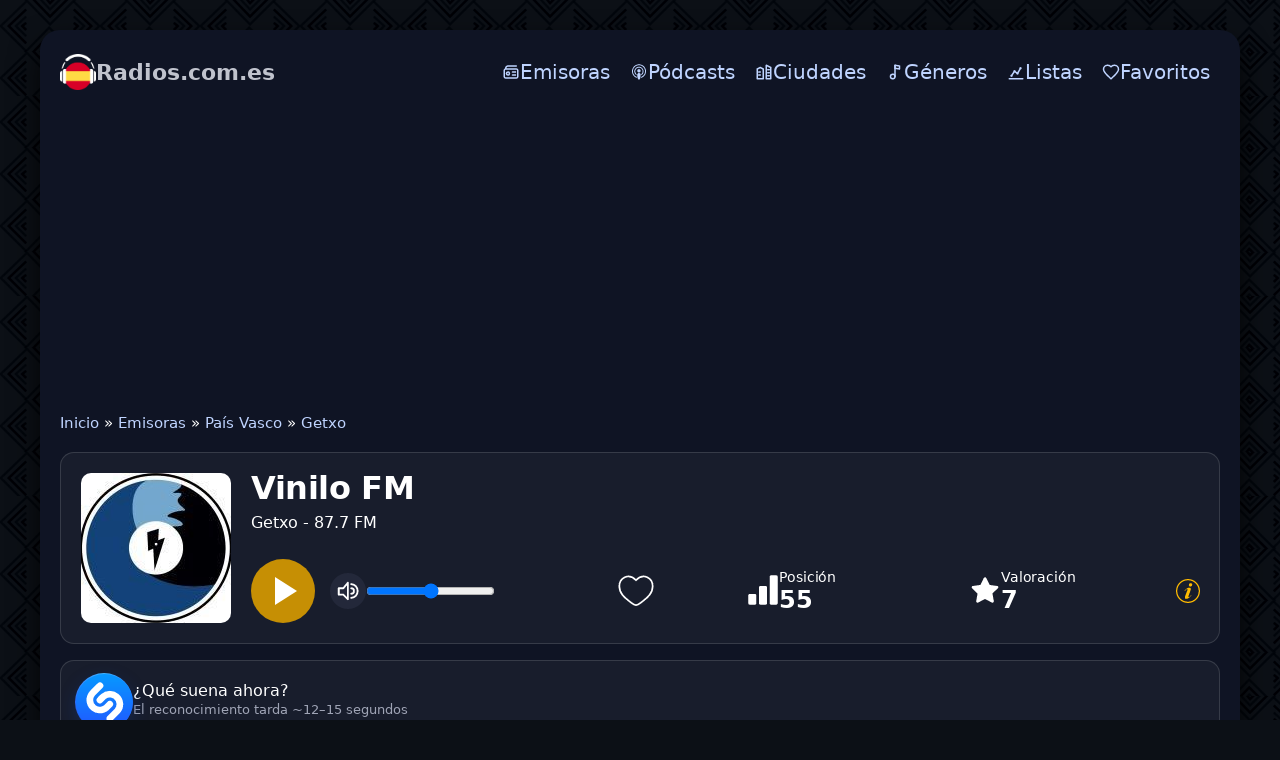

--- FILE ---
content_type: text/html; charset=utf-8
request_url: https://radios.com.es/3105-vinilo-fm.html
body_size: 15490
content:
<!DOCTYPE html>
<html lang="es">
<head>
<meta charset="utf-8">
<meta name="viewport" content="width=device-width, initial-scale=1.0, minimum-scale=0.5, user-scalable=yes" />
<link rel="preconnect" href="https://pagead2.googlesyndication.com" crossorigin>
<link rel="dns-prefetch" href="https://pagead2.googlesyndication.com">
<title>Escucha Vinilo FM en Directo</title>
<meta name="description" content="Escuchar Vinilo FM Getxo 87.7 FM en vivo en línea. El canal transmite las 24 horas del día con excelente calidad.">
<link rel="canonical" href="https://radios.com.es/3105-vinilo-fm.html">
<meta property="twitter:card" content="summary">
<meta property="twitter:title" content="Escucha Vinilo FM en Directo">
<meta property="og:type" content="music.radio_station">
<meta property="og:site_name" content="Radios.com.es">
<meta property="og:title" content="Escucha Vinilo FM en Directo">


<script type="application/ld+json">{"@context":"https://schema.org","@graph":[{"@type":"BreadcrumbList","@context":"https://schema.org/","itemListElement":[{"@type":"ListItem","position":1,"item":{"@id":"https://radios.com.es/","name":"Inicio"}},{"@type":"ListItem","position":2,"item":{"@id":"https://radios.com.es/radio/","name":"Emisoras"}},{"@type":"ListItem","position":3,"item":{"@id":"https://radios.com.es/radio/pv/","name":"País Vasco"}},{"@type":"ListItem","position":4,"item":{"@id":"https://radios.com.es/radio/pv/getxo/","name":"Getxo"}}]}]}</script>
<link rel="icon" href="/templates/es/images/icon.png" type="image/png">
<link rel="stylesheet" href="/templates/es/css/styles.css" />

</head>
<body>
	<div class="wrap">	
		<div class="wrap-main wrap-center">
<header class="header">
  <a href="/" class="logo" title="Radios.com.es"><img class="logo-mark" src="/templates/es/images/logo.png" width="36" height="36" alt="Radios.com.es" decoding="async" fetchpriority="high"><span class="wordmark"><span class="brand">Radios.com.es</span></span></a>
  <button class="hamburger" id="menu-toggle" aria-controls="top-menu" aria-expanded="false" aria-label="Menú" type="button"><span class="burger-bar"></span></button>
  <nav>
    <ul class="top-menu" id="top-menu">
      <li><a href="/radio/"><svg class="icon" viewBox="0 0 24 24" xmlns="http://www.w3.org/2000/svg" fill="none"><path d="M19 4H9C8.07 4 7.605 4 7.224 4.102 C6.188 4.38 5.38 5.188 5.102 6.224C5 6.605 5 7.089 5 8.019M5 8.019C5.314 8 5.702 8 6.2 8H17.8C18.92 8 19.48 8 19.908 8.218C20.284 8.41 20.59 8.716 20.782 9.092C21 9.52 21 10.08 21 11.2V16.8C21 17.92 21 18.48 20.782 18.908C20.59 19.284 20.284 19.59 19.908 19.782C19.48 20 18.92 20 17.8 20H6.2C5.08 20 4.52 20 4.092 19.782C3.716 19.59 3.41 19.284 3.218 18.908C3 18.48 3 17.92 3 16.8V11.2C3 10.08 3 9.52 3.218 9.092C3.41 8.716 3.716 8.41 4.092 8.218C4.33 8.097 4.608 8.043 5 8.019ZM14 12H18M14 16H18M10 14C10 15.105 9.105 16 8 16C6.895 16 6 15.105 6 14C6 12.895 6.895 12 8 12C9.105 12 10 12.895 10 14Z" stroke="currentColor" stroke-width="2" stroke-linecap="round" stroke-linejoin="round"/></svg><span>Emisoras</span></a></li>
      <li><a href="/podcasts/"><svg class="icon" viewBox="0 0 14 14" xmlns="http://www.w3.org/2000/svg" fill="none"><path d="m 6.965013,13 c 0,0 1.3165205,0 1.3165205,-3.8970612 0,-0.725511 -0.5900092,-1.31652 -1.3165205,-1.31652 -0.7265114,0 -1.3170206,0.591009 -1.3170206,1.31652 C 5.6479924,13 6.965013,13 6.965013,13 Z m 1.6150252,-1.328021 c 0.057501,-0.223503 0.1025016,-0.448007 0.1375021,-0.67551 l 0.026501,-0.180003 c 0.057501,-0.025 0.1150018,-0.049 0.1730027,-0.075 0.9140142,-0.414007 1.683527,-1.1215182 2.174035,-1.9965312 0.223503,-0.401507 0.388506,-0.835014 0.486507,-1.286021 0.113502,-0.504007 0.142502,-1.029516 0.083,-1.544024 -0.0525,-0.481507 -0.180503,-0.952015 -0.385007,-1.393521 -0.232502,-0.51951 -0.555507,-0.993017 -0.962014,-1.392023 C 9.8995588,2.7158388 9.4100512,2.3768338 8.8760428,2.1433298 8.3270342,1.8953268 7.7245248,1.7673248 7.1160153,1.7523238 c -0.6100095,-0.015 -1.219019,0.083 -1.7910279,0.301505 -0.5490086,0.209503 -1.0530165,0.518508 -1.4895233,0.917014 -0.4135065,0.376006 -0.767012,0.835013 -1.023016,1.339021 -0.2185034,0.429007 -0.3680057,0.888014 -0.451007,1.361522 -0.083001,0.489507 -0.083001,0.993015 -0.008,1.490023 0.067501,0.436007 0.1955031,0.865013 0.384006,1.27152 0.444007,0.940514 1.1965187,1.7220272 2.1290333,2.1970342 0.1130018,0.052 0.2255035,0.105002 0.3460054,0.157002 0.0075,0.0605 0.023,0.128002 0.03,0.196003 0.037501,0.219004 0.083001,0.444507 0.1355021,0.662511 C 5.174985,11.577478 4.9714818,11.501977 4.7759788,11.411475 3.699962,10.923468 2.7899478,10.080454 2.2254389,9.0344378 1.9694349,8.5609308 1.7889321,8.0569228 1.6764304,7.5294148 1.5479284,6.9504058 1.525428,6.3408958 1.6014292,5.7463868 c 0.075001,-0.556009 0.2330036,-1.105518 0.4665073,-1.610025 0.2780043,-0.59401 0.6695104,-1.143018 1.1355177,-1.602025 0.4580072,-0.458008 1.0300161,-0.842014 1.6550259,-1.105518 0.6515101,-0.273504 1.3515211,-0.420006 2.0555321,-0.428506 0.706011,-0.0075 1.412022,0.120001 2.0695323,0.379005 0.6330099,0.249004 1.2170195,0.61901 1.7150265,1.083017 0.482508,0.447507 0.880014,0.981016 1.173019,1.569525 0.248004,0.496508 0.421006,1.038016 0.504008,1.587525 0.09,0.572009 0.09,1.158518 -0.008,1.723027 -0.083,0.526508 -0.256004,1.045516 -0.489508,1.526523 -0.526508,1.061017 -1.399522,1.9340312 -2.4600387,2.4610392 -0.2635041,0.128002 -0.5420085,0.240504 -0.8275129,0.330505 l -0.0105,0.0115 z m 0.2600041,-2.1475332 0.005,-0.235004 c 0,-0.158002 0,-0.316005 -0.023,-0.471507 -0.0075,-0.0605 -0.0225,-0.113002 -0.037501,-0.173003 0.2785043,-0.225504 0.511508,-0.511508 0.6845107,-0.835013 0.128002,-0.240504 0.2255035,-0.504008 0.2785043,-0.775512 0.060501,-0.301005 0.075001,-0.61651 0.030501,-0.932515 C 9.7410563,5.8233878 9.6645551,5.5528838 9.5525534,5.2968798 9.4100512,4.9888748 9.2140481,4.7028698 8.9735443,4.4618668 8.7250405,4.2213628 8.4465361,4.0258598 8.1305312,3.8823578 7.7845258,3.7323548 7.4080199,3.6423538 7.032014,3.6343538 c -0.3760059,-0.0075 -0.7600119,0.0605 -1.1135174,0.196003 -0.3160049,0.128002 -0.6095095,0.308505 -0.8650135,0.541508 -0.256504,0.233004 -0.4670073,0.504008 -0.6175096,0.812013 -0.128502,0.248004 -0.2180034,0.512008 -0.2710043,0.790012 -0.052501,0.286005 -0.059501,0.579509 -0.0225,0.865014 0.037501,0.278504 0.1130017,0.549508 0.2255035,0.804512 0.1730027,0.384006 0.4285067,0.722512 0.7450116,1.001016 l -0.045501,0.203003 c -0.03,0.158003 -0.0225,0.308505 -0.0225,0.473508 l 0,0.211003 C 4.5179747,9.2089408 4.0814679,8.7419328 3.7884634,8.2004248 3.6149606,7.8919198 3.4949588,7.5609148 3.4269577,7.2144098 3.3439564,6.8304038 3.3294562,6.4323968 3.381957,6.0408908 c 0.045001,-0.353505 0.1430022,-0.699511 0.2860045,-1.016016 0.1730027,-0.390506 0.4285067,-0.752011 0.7295114,-1.060516 0.3085048,-0.308505 0.6695104,-0.556509 1.0605165,-0.729512 0.4365068,-0.195503 0.9100142,-0.301004 1.3845217,-0.316004 0.4820075,-0.008 0.963515,0.075 1.4065219,0.248503 0.4065064,0.157503 0.7755121,0.390507 1.0985172,0.684011 0.3155049,0.293505 0.5870091,0.63901 0.7820118,1.023516 0.158003,0.316005 0.278505,0.65451 0.339006,1.000516 0.0605,0.361505 0.075,0.729511 0.0225,1.091017 -0.045,0.353505 -0.142502,0.699511 -0.294005,1.023016 -0.2930041,0.65501 -0.797012,1.219019 -1.4140216,1.588025 l 0.057001,-0.053 z M 6.965013,4.7368708 c 0.7325114,0 1.3270207,0.594009 1.3270207,1.328021 0,0.736511 -0.5945093,1.33102 -1.3270207,1.33102 -0.7335115,0 -1.3275208,-0.594509 -1.3275208,-1.32402 0,-0.729512 0.5940093,-1.324521 1.3275208,-1.324521 l 0,-0.0105 z" fill="currentColor"/></svg><span>Pódcasts</span></a></li>
      <li><a href="/ciudades.html"><svg class="icon" viewBox="0 0 24 24" aria-hidden="true"><path d="M3 21V8l4-2 4 2v13H3z" fill="none" stroke="currentColor" stroke-width="2" stroke-linejoin="round"/><path d="M15 21V3l6 3v15h-6z" fill="none" stroke="currentColor" stroke-width="2" stroke-linejoin="round"/><path d="M5 12h2M5 16h2M17 9h2M17 13h2M17 17h2" fill="none" stroke="currentColor" stroke-width="2" stroke-linecap="round"/></svg><span>Ciudades</span></a></li>
      <li><a href="/tags/"><svg class="icon" viewBox="0 0 24 24" fill="none"><circle cx="9" cy="18" r="3" stroke="currentColor" stroke-width="2" stroke-linecap="round" stroke-linejoin="round"/><path d="M12 18V3" stroke="currentColor" stroke-width="2" stroke-linecap="round" stroke-linejoin="round"/><path d="M12 3L18 4V8L12 7V3Z" stroke="currentColor" stroke-width="2" stroke-linecap="round" stroke-linejoin="round"/></svg><span>Géneros</span></a></li>
      <li><a href="/charts.html"><svg class="icon" viewBox="0 0 24 24" aria-hidden="true"><path d="M3 21h18" fill="none" stroke="currentColor" stroke-width="2" stroke-linecap="round"/><path d="M6 17l4-6 4 3 4-7" fill="none" stroke="currentColor" stroke-width="2" stroke-linecap="round" stroke-linejoin="round"/><circle cx="6" cy="17" r="1.5" fill="currentColor"/><circle cx="10" cy="11" r="1.5" fill="currentColor"/><circle cx="14" cy="14" r="1.5" fill="currentColor"/><circle cx="18" cy="7" r="1.5" fill="currentColor"/></svg><span>Listas</span></a></li>
      <li><a href="/favorites/"><svg class="icon" viewBox="0 0 24 24" xmlns="http://www.w3.org/2000/svg" fill="none"><path d="M12,21 L10.55,19.705 C5.4,15.124 2,12.103 2,8.395 C2,5.374 4.42,3 7.5,3 C9.24,3 10.91,3.795 12,5.05 C13.09,3.795 14.76,3 16.5,3 C19.58,3 22,5.374 22,8.395 C22,12.103 18.6,15.124 13.45,19.715 L12,21 Z" stroke="currentColor" stroke-width="2" stroke-linecap="round" stroke-linejoin="round"/></svg><span>Favoritos</span></a></li>
    </ul>
  </nav>
</header>
<div class="mobs">
			<ins class="adsbygoogle"
     style="display:block"
     data-ad-client="ca-pub-7162162110778663"
     data-ad-slot="7321628883"
     data-ad-format="auto"
     data-full-width-responsive="false"></ins>
<script>
     (adsbygoogle = window.adsbygoogle || []).push({});
</script>
</div>	
<main class="cols">
  <div class="speedbar nowrap">
	<a href="https://radios.com.es/">Inicio</a> » <a href="https://radios.com.es/radio/">Emisoras</a> » <a href="https://radios.com.es/radio/pv/">País Vasco</a> » <a href="https://radios.com.es/radio/pv/getxo/">Getxo</a>
</div>
  
  
  
  
  
  <div id="dle-content"><div class="intro-p with-favorite-btn">
							<div class="intro-p__img">
								<img src="/uploads/img/vinilo-fm.jpg" alt="Vinilo FM" data-name="station-image" width="150" height="150" loading="eager" fetchpriority="high">							
							</div>

				
<div class="rp intro-p__media" data-mp3="https://radio.vinilofm.es/radio/8000/bizkaia.mp3" data-hls="">
  <div class="rp__btns">
    <button class="rp__play" id="btnPlay" aria-label="Play" type="button">  <svg class="rp__icon" width="28" height="28" viewBox="0 0 24 24" aria-hidden="true">
    <path d="M8 5v14l11-7z"></path>
  </svg>
  <span class="rp__btnspinner" hidden></span>
  <svg class="rp__icon rp__icon--error" viewBox="0 0 1024 1024" aria-hidden="true" hidden>
    <path d="M520.741 163.801a10.234 10.234 0 00-3.406-3.406c-4.827-2.946-11.129-1.421-14.075 3.406L80.258 856.874a10.236 10.236 0 00-1.499 5.335c0 5.655 4.585 10.24 10.24 10.24h846.004c1.882 0 3.728-.519 5.335-1.499 4.827-2.946 6.352-9.248 3.406-14.075L520.742 163.802zm43.703-26.674L987.446 830.2c17.678 28.964 8.528 66.774-20.436 84.452a61.445 61.445 0 01-32.008 8.996H88.998c-33.932 0-61.44-27.508-61.44-61.44a61.445 61.445 0 018.996-32.008l423.002-693.073c17.678-28.964 55.488-38.113 84.452-20.436a61.438 61.438 0 0120.436 20.436zM512 778.24c22.622 0 40.96-18.338 40.96-40.96s-18.338-40.96-40.96-40.96-40.96 18.338-40.96 40.96 18.338 40.96 40.96 40.96zm0-440.32c-22.622 0-40.96 18.338-40.96 40.96v225.28c0 22.622 18.338 40.96 40.96 40.96s40.96-18.338 40.96-40.96V378.88c0-22.622-18.338-40.96-40.96-40.96z"/>
  </svg>
  </button>
    
    <button class="rp__pause" aria-label="Pause" type="button" title="Pause" hidden><svg class="rp__icon" viewBox="0 0 24 24" aria-hidden="true">
  <path fill="white" d="M6 5h4v14H6zM14 5h4v14h-4z"/>
</svg>
</button>
<button class="rp__mute" aria-pressed="false" aria-label="Mute" title="Mute">
  <svg class="rp__icon" viewBox="0 0 24 24" aria-hidden="true">
    <polygon class="rp__speaker" fill="none" stroke="white" stroke-linecap="round" stroke-linejoin="round" stroke-width="2"
      points="2.9 9 6.9 9 11.9 3 11.9 21 6.9 16 1.9 16 1.9 9 2.9 9" />
    <path class="rp__wave1" d="M15.5,19.5a7.3,7.3,0,0,0,7-7.5,7.3,7.3,0,0,0-7-7.5"
      fill="none" stroke="white" stroke-linecap="round" stroke-linejoin="round" stroke-width="2" />
    <path class="rp__wave2" d="M15.5,15a3,3,0,0,0,0-6"
      fill="none" stroke="white" stroke-linecap="round" stroke-linejoin="round" stroke-width="2" />
    <line class="rp__slash" x1="3" y1="3" x2="21" y2="21"
      stroke="white" stroke-width="2.4" stroke-linecap="round" opacity="0" />
  </svg>
</button>
    <input class="rp__vol" type="range" min="0" max="1" step="0.01" value="1" aria-label="Volume">
  </div>
  <audio class="rp__audio" preload="none" playsinline></audio>
  
  							<div class="intro-p__button">
					            	<a href="#" class="favmod js-favmod" data-id="3105" title="Favoriten">
						            	<svg width="40px" height="40px" viewBox="0 0 24 24" fill="transparent" stroke="#fff">
										<path d="M2 9.1371C2 14 6.01943 16.5914 8.96173 18.9109C10 19.7294 11 20.5 12 20.5C13 20.5 14 19.7294 15.0383 18.9109C17.9806 16.5914 22 14 22 9.1371C22 4.27416 16.4998 0.825464 12 5.50063C7.50016 0.825464 2 4.27416 2 9.1371Z"/>
										</svg>
						            </a>
					 </div>
</div>
	


								<div class="intro-p__title" data-station-id="3105">
							
									<h1 data-name="station-title" style="margin-bottom:5px">Vinilo FM </h1> 
							<span>Getxo - 87.7 FM</span> 
						
							</div>
							<div class="intro-p__rating">
								<div class="holder-block">
									<div class="holder-block__content">
										<div class="rating-box">
											<div class="rating-box__icon">
												<svg width="32" height="32" viewBox="0 0 32 32" fill="#fff"><path d="M18.6667 12H13.3334C12.9798 12 12.6406 12.1405 12.3906 12.3905C12.1405 12.6406 12 12.9797 12 13.3333V29.3333C12 29.6869 12.1405 30.0261 12.3906 30.2761C12.6406 30.5262 12.9798 30.6666 13.3334 30.6666H18.6667C19.0203 30.6666 19.3595 30.5262 19.6095 30.2761C19.8596 30.0261 20 29.6869 20 29.3333V13.3333C20 12.9797 19.8596 12.6406 19.6095 12.3905C19.3595 12.1405 19.0203 12 18.6667 12ZM29.3334 1.33331H24C23.6464 1.33331 23.3073 1.47379 23.0572 1.72384C22.8072 1.97389 22.6667 2.31302 22.6667 2.66665V29.3333C22.6667 29.6869 22.8072 30.0261 23.0572 30.2761C23.3073 30.5262 23.6464 30.6666 24 30.6666H29.3334C29.687 30.6666 30.0261 30.5262 30.2762 30.2761C30.5262 30.0261 30.6667 29.6869 30.6667 29.3333V2.66665C30.6667 2.31302 30.5262 1.97389 30.2762 1.72384C30.0261 1.47379 29.687 1.33331 29.3334 1.33331ZM8.00004 20H2.66671C2.31309 20 1.97395 20.1405 1.7239 20.3905C1.47385 20.6406 1.33337 20.9797 1.33337 21.3333V29.3333C1.33337 29.6869 1.47385 30.0261 1.7239 30.2761C1.97395 30.5262 2.31309 30.6666 2.66671 30.6666H8.00004C8.35366 30.6666 8.6928 30.5262 8.94285 30.2761C9.1929 30.0261 9.33337 29.6869 9.33337 29.3333V21.3333C9.33337 20.9797 9.1929 20.6406 8.94285 20.3905C8.6928 20.1405 8.35366 20 8.00004 20Z"/></svg>
											</div>
											<div class="rating-box__content">
												<div class="rating-box__caption">Posición</div>
												<div class="rating-box__value" data-name="listening-position-value">55</div>
											</div>
										</div>
										
										<div class="rating-box">
											<div class="rating-box__icon">
												<svg width="32" height="32" viewBox="0 0 32 32" fill="#fff"><path d="M29.3333 13.4667C29.4666 12.8 28.9333 12 28.2666 12L20.6666 10.9333L17.2 4C17.0666 3.73333 16.9333 3.6 16.6666 3.46667C16 3.06667 15.2 3.33333 14.8 4L11.4666 10.9333L3.86663 12C3.46663 12 3.19996 12.1333 3.06663 12.4C2.53329 12.9333 2.53329 13.7333 3.06663 14.2667L8.53329 19.6L7.19996 27.2C7.19996 27.4667 7.19996 27.7333 7.33329 28C7.73329 28.6667 8.53329 28.9333 9.19996 28.5333L16 24.9333L22.8 28.5333C22.9333 28.6667 23.2 28.6667 23.4666 28.6667C23.6 28.6667 23.6 28.6667 23.7333 28.6667C24.4 28.5333 24.9333 27.8667 24.8 27.0667L23.4666 19.4667L28.9333 14.1333C29.2 14 29.3333 13.7333 29.3333 13.4667Z"/></svg>
											</div>
											<div class="rating-box__content">
												<div class="rating-box__caption">Valoración</div>
												<div class="rating-box__value" data-name="listening-rating-value">7</div>
											</div>
										</div>
									</div>

<div class="holder-block__item">
  <a href="#" class="button-modal js-modal-target" title="Close">
    <svg width="24" height="24" viewBox="0 0 1920 1920" fill="currentColor" aria-hidden="true">
      <path d="M960 0c530.193 0 960 429.807 960 960s-429.807 960-960 960S0 1490.193 0 960 429.807 0 960 0Zm0 101.053c-474.384 0-858.947 384.563-858.947 858.947S485.616 1818.947 960 1818.947 1818.947 1434.384 1818.947 960 1434.384 101.053 960 101.053Zm-42.074 626.795c-85.075 39.632-157.432 107.975-229.844 207.898-10.327 14.249-10.744 22.907-.135 30.565 7.458 5.384 11.792 3.662 22.656-7.928 1.453-1.562 1.453-1.562 2.94-3.174 9.391-10.17 16.956-18.8 33.115-37.565 53.392-62.005 79.472-87.526 120.003-110.867 35.075-20.198 65.9 9.485 60.03 47.471-1.647 10.664-4.483 18.534-11.791 35.432-2.907 6.722-4.133 9.646-5.496 13.23-13.173 34.63-24.269 63.518-47.519 123.85l-1.112 2.886c-7.03 18.242-7.03 18.242-14.053 36.48-30.45 79.138-48.927 127.666-67.991 178.988l-1.118 3.008a10180.575 10180.575 0 0 0-10.189 27.469c-21.844 59.238-34.337 97.729-43.838 138.668-1.484 6.37-1.484 6.37-2.988 12.845-5.353 23.158-8.218 38.081-9.82 53.42-2.77 26.522-.543 48.24 7.792 66.493 9.432 20.655 29.697 35.43 52.819 38.786 38.518 5.592 75.683 5.194 107.515-2.048 17.914-4.073 35.638-9.405 53.03-15.942 50.352-18.932 98.861-48.472 145.846-87.52 41.11-34.26 80.008-76 120.788-127.872 3.555-4.492 3.555-4.492 7.098-8.976 12.318-15.707 18.352-25.908 20.605-36.683 2.45-11.698-7.439-23.554-15.343-19.587-3.907 1.96-7.993 6.018-14.22 13.872-4.454 5.715-6.875 8.77-9.298 11.514-9.671 10.95-19.883 22.157-30.947 33.998-18.241 19.513-36.775 38.608-63.656 65.789-13.69 13.844-30.908 25.947-49.42 35.046-29.63 14.559-56.358-3.792-53.148-36.635 2.118-21.681 7.37-44.096 15.224-65.767 17.156-47.367 31.183-85.659 62.216-170.048 13.459-36.6 19.27-52.41 26.528-72.201 21.518-58.652 38.696-105.868 55.04-151.425 20.19-56.275 31.596-98.224 36.877-141.543 3.987-32.673-5.103-63.922-25.834-85.405-22.986-23.816-55.68-34.787-96.399-34.305-45.053.535-97.607 15.256-145.963 37.783Zm308.381-388.422c-80.963-31.5-178.114 22.616-194.382 108.33-11.795 62.124 11.412 115.76 58.78 138.225 93.898 44.531 206.587-26.823 206.592-130.826.005-57.855-24.705-97.718-70.99-115.729Z" fill-rule="evenodd"/>
    </svg>
  </a>
</div>

								</div>
							</div>
						</div>
						<!-- INTRO end -->
									 <div class="shz-line" id="shz">
  <button class="shz-btn" id="shz-btn" type="button" title="Identificar canción (~15 segundos)">
    <img src="/uploads/Shazam_icon.svg" alt="Shazam" class="shz-ico" loading="lazy">
    <span class="shz-ring" aria-hidden="true"></span>
  </button>
  <div class="shz-res" id="shz-res">
    <img class="shz-cover" id="shz-cover" alt="Cover">
    <div class="shz-meta">
      <div class="shz-track" id="shz-track">¿Qué suena ahora?</div>
      <div class="shz-album" id="shz-album">El reconocimiento tarda ~12–15 segundos</div>
      <div class="shz-links" id="shz-links"></div>
    </div>
  </div>
</div>

<script type="module">
(function () {
  const SHZ_TOKEN = "eyJ0cyI6MTc2OTI3NTMwNiwiaXAiOiIzLjE5LjY3LjExNiIsInVhIjoiMzQwNDc3MmM5NzU1YzQ4MjRjMTA2OGNkMjRjN2I4MDNmMDRkZGZhOCJ9.eRB71wvG5KqQFM-hLeiNymrfqOL9EDEqGHz5go0kTnM";

  const btn   = document.getElementById('shz-btn');
  const cover = document.getElementById('shz-cover');
  const track = document.getElementById('shz-track');
  const album = document.getElementById('shz-album');
  const links = document.getElementById('shz-links');

  if (!btn || !track || !album || !links || !cover) return; // quietly exit if something is missing

  const COOLDOWN = 45_000;
  const LS_KEY   = 'shz_last_ts';
  let cdTimer = null;

  function setCooldown(ms) {
    btn.disabled = true;
    const t0 = Date.now();
    clearInterval(cdTimer);
    cdTimer = setInterval(() => {
      const left = Math.max(0, ms - (Date.now() - t0));
      if (left <= 0) {
        clearInterval(cdTimer);
        cdTimer = null;
        album.textContent = 'Recognition takes ~12–15 seconds';
        btn.disabled = false;
        return;
      }
      album.textContent = `Por favor, espera… (${Math.ceil(left / 1000)}s)`;
    }, 250);
  }

  (function resumeCooldownOnLoad() {
    const last = parseInt(localStorage.getItem(LS_KEY) || '0', 10);
    const left = COOLDOWN - (Date.now() - last);
    if (left > 0) setCooldown(left);
  })();

  function getStationImage(){
    const im = document.querySelector('img[data-name="station-image"]');
    if (!im) return '';
    const src = im.getAttribute('src') || '';
    if (!src) return '';
    try { return new URL(src, location.origin).href; } catch(e){ return src; }
  }

  function getCanonicalUrl(){
    const link = document.querySelector('link[rel="canonical"]');
    return link && link.href ? link.href : '';
  }

  function getPostId(){
    const el = document.getElementById('post_id');
    const v  = el ? (el.value || '').trim() : '';
    return v;
  }

  async function identify() {
    const last  = parseInt(localStorage.getItem(LS_KEY) || '0', 10);
    const delta = Date.now() - last;
    if (delta < COOLDOWN) {
      setCooldown(COOLDOWN - delta);
      return;
    }

    btn.classList.add('is-loading'); btn.disabled = true;
    track.textContent = 'Identificando canción…';
    album.textContent = 'Por favor, espera (~12–15 segundos).';
    cover.style.display = 'none';
    cover.classList.remove('fade-in');
    links.innerHTML = '';

    const params = new URLSearchParams();
    const can  = getCanonicalUrl();
    const simg = getStationImage();
    const id   = getPostId();

    if (can)  params.set('station_url', can);
    if (simg) params.set('station_image', simg);
    if (id)   params.set('id', id);

    params.set('no_cache', '1');
    params.set('_t', String(Date.now()));
    params.set('token', SHZ_TOKEN);

    try {
      const r = await fetch('/shazam/acrcloud.php?' + params.toString(), {
        cache: 'no-store',
        headers: { 'X-Requested-With': 'XMLHttpRequest', 'X-SHZ-Token': SHZ_TOKEN }
      });
      const txt = await r.text();
      let j = null; try { j = JSON.parse(txt); } catch(_) {}

      if (!j) {
        track.textContent = 'Respuesta del servidor no válida.';
        album.textContent = '';
        return;
      }

      if (j.status === 'ok') {
        if (j.image) {
          cover.src = j.image;
          cover.style.display = 'block';
          requestAnimationFrame(() => cover.classList.add('fade-in'));
        } else {
          cover.style.display = 'none';
          cover.classList.remove('fade-in');
        }

        track.textContent = `${j.artist || '—'} — ${j.title || '—'}`;
        album.textContent = j.album ? j.album : '';
        links.innerHTML   = '';

        const isNarrow     = window.matchMedia('(max-width:560px)').matches;
        const labelApple   = 'Apple';
        const labelSpotify = 'Spotify';
        const labelYT      = isNarrow ? 'YT Music' : 'YouTube';

        if (j.apple) {
          links.insertAdjacentHTML('beforeend',
            `<a class="shz-pill" href="${j.apple}" target="_blank" rel="noopener">
               <img src="/uploads/apple-music.svg" alt="" class="shz-ico-sm">${labelApple}
             </a>`);
        }
        if (j.spotify) {
          links.insertAdjacentHTML('beforeend',
            `<a class="shz-pill" href="${j.spotify}" target="_blank" rel="noopener">
               <img src="/uploads/spotify.svg" alt="" class="shz-ico-sm">${labelSpotify}
             </a>`);
        }
        if (j.youtube_music) {
          links.insertAdjacentHTML('beforeend',
            `<a class="shz-pill" href="${j.youtube_music}" target="_blank" rel="noopener">
               <img src="/uploads/youtube-music.svg" alt="" class="shz-ico-sm">${labelYT}
             </a>`);
        }

        localStorage.setItem(LS_KEY, String(Date.now()));
        setCooldown(COOLDOWN);
      } else {
        track.textContent = j.message || 'No se pudo reconocer.';
        album.textContent = '';
        cover.style.display = 'none';
        cover.classList.remove('fade-in');

        if ((j.message || '').match(/(too often|zu oft|слишком часто|45)/i)) {
          localStorage.setItem(LS_KEY, String(Date.now()));
          setCooldown(COOLDOWN);
        }
      }
    } catch (e) {
      track.textContent = 'Error de red.';
      album.textContent = '';
      cover.style.display = 'none';
      cover.classList.remove('fade-in');
    } finally {
      btn.classList.remove('is-loading');
      if (!cdTimer) btn.disabled = false;
    }
  }

  btn.addEventListener('click', identify);
})();
</script>
							


			  <ul class="stations__list">
    <li class="station">
  <a class="station__link" href="https://radios.com.es/725-ripollet-radio.html" title="Ripollet Ràdio">
    <img
      src="/uploads/img/ripollet-radio.jpg"
      alt="Ripollet Ràdio"
      width="150" height="150"
      loading="lazy" decoding="async">
    <span class="station__title">Ripollet Ràdio</span>
  </a>
</li><li class="station">
  <a class="station__link" href="https://radios.com.es/1705-arenisca-fm.html" title="Arenisca FM">
    <img
      src="/uploads/img/arenisca-fm.jpg"
      alt="Arenisca FM"
      width="150" height="150"
      loading="lazy" decoding="async">
    <span class="station__title">Arenisca FM</span>
  </a>
</li><li class="station">
  <a class="station__link" href="https://radios.com.es/472-radio-sion.html" title="Radio Sion">
    <img
      src="/uploads/img/radio-sion.jpg"
      alt="Radio Sion"
      width="150" height="150"
      loading="lazy" decoding="async">
    <span class="station__title">Radio Sion</span>
  </a>
</li><li class="station">
  <a class="station__link" href="https://radios.com.es/90-radio-guiniguada.html" title="Radio Guiniguada">
    <img
      src="/uploads/img/radio-guiniguada.jpg"
      alt="Radio Guiniguada"
      width="150" height="150"
      loading="lazy" decoding="async">
    <span class="station__title">Radio Guiniguada</span>
  </a>
</li><li class="station">
  <a class="station__link" href="https://radios.com.es/829-onda-cero-marbella.html" title="Onda Cero Marbella">
    <img
      src="/uploads/img/onda-cero.jpg"
      alt="Onda Cero Marbella"
      width="150" height="150"
      loading="lazy" decoding="async">
    <span class="station__title">Onda Cero Marbella</span>
  </a>
</li><li class="station">
  <a class="station__link" href="https://radios.com.es/1402-unika-fm-remember.html" title="UNIKA FM - Remember">
    <img
      src="/uploads/img/unika-fm.png"
      alt="UNIKA FM - Remember"
      width="150" height="150"
      loading="lazy" decoding="async">
    <span class="station__title">UNIKA FM - Remember</span>
  </a>
</li><li class="station">
  <a class="station__link" href="https://radios.com.es/294-rne-radio-exterior.html" title="RNE Radio Exterior">
    <img
      src="/uploads/img/rne-radio-exterior.png"
      alt="RNE Radio Exterior"
      width="150" height="150"
      loading="lazy" decoding="async">
    <span class="station__title">RNE Radio Exterior</span>
  </a>
</li><li class="station">
  <a class="station__link" href="https://radios.com.es/1483-radio-unica-dance.html" title="Radio Unica Dance">
    <img
      src="/uploads/img/radio-unica.png"
      alt="Radio Unica Dance"
      width="150" height="150"
      loading="lazy" decoding="async">
    <span class="station__title">Radio Unica Dance</span>
  </a>
</li><li class="station">
  <a class="station__link" href="https://radios.com.es/210-radio-meruelo.html" title="Radio Meruelo">
    <img
      src="/uploads/img/radio-meruelo.jpg"
      alt="Radio Meruelo"
      width="150" height="150"
      loading="lazy" decoding="async">
    <span class="station__title">Radio Meruelo</span>
  </a>
</li><li class="station">
  <a class="station__link" href="https://radios.com.es/6408-los-40-cordoba.html" title="Los 40 - Córdoba">
    <img
      src="/uploads/img/los-40-principales.jpg"
      alt="Los 40 - Córdoba"
      width="150" height="150"
      loading="lazy" decoding="async">
    <span class="station__title">Los 40 - Córdoba</span>
  </a>
</li><li class="station">
  <a class="station__link" href="https://radios.com.es/6496-rne-radio-nacional-aragon.html" title="RNE Radio Nacional - Aragón">
    <img
      src="/uploads/img/rne-radio-nacional.jpg"
      alt="RNE Radio Nacional - Aragón"
      width="150" height="150"
      loading="lazy" decoding="async">
    <span class="station__title">RNE Radio Nacional - Aragón</span>
  </a>
</li><li class="station">
  <a class="station__link" href="https://radios.com.es/1313-la-plana-radio.html" title="La Plana Ràdio">
    <img
      src="/uploads/img/la-plana-radio.jpg"
      alt="La Plana Ràdio"
      width="150" height="150"
      loading="lazy" decoding="async">
    <span class="station__title">La Plana Ràdio</span>
  </a>
</li><li class="station">
  <a class="station__link" href="https://radios.com.es/3451-coast-fm-gold.html" title="Coast FM Gold">
    <img
      src="/uploads/img/coast-fm-gold.png"
      alt="Coast FM Gold"
      width="150" height="150"
      loading="lazy" decoding="async">
    <span class="station__title">Coast FM Gold</span>
  </a>
</li><li class="station">
  <a class="station__link" href="https://radios.com.es/367-radio-valga.html" title="Radio Valga">
    <img
      src="/uploads/img/radio-valga.jpg"
      alt="Radio Valga"
      width="150" height="150"
      loading="lazy" decoding="async">
    <span class="station__title">Radio Valga</span>
  </a>
</li><li class="station">
  <a class="station__link" href="https://radios.com.es/694-espluga-fm-radio.html" title="Espluga FM Ràdio">
    <img
      src="/uploads/img/espluga-fm-radio.jpg"
      alt="Espluga FM Ràdio"
      width="150" height="150"
      loading="lazy" decoding="async">
    <span class="station__title">Espluga FM Ràdio</span>
  </a>
</li><li class="station">
  <a class="station__link" href="https://radios.com.es/1336-spectrum-fm-kidz.html" title="Spectrum FM Kidz">
    <img
      src="/uploads/img/spectrum-fm-kidz.jpg"
      alt="Spectrum FM Kidz"
      width="150" height="150"
      loading="lazy" decoding="async">
    <span class="station__title">Spectrum FM Kidz</span>
  </a>
</li><li class="station">
  <a class="station__link" href="https://radios.com.es/2306-cadena-ser.html" title="Cadena SER - Radio Sabiñánigo">
    <img
      src="/uploads/img/cadena-ser.png"
      alt="Cadena SER - Radio Sabiñánigo"
      width="150" height="150"
      loading="lazy" decoding="async">
    <span class="station__title">Cadena SER - Radio Sabiñánigo</span>
  </a>
</li><li class="station">
  <a class="station__link" href="https://radios.com.es/3838-radio-lider.html" title="Radio Lider - Santander">
    <img
      src="/uploads/img/radio-lider.jpg"
      alt="Radio Lider - Santander"
      width="150" height="150"
      loading="lazy" decoding="async">
    <span class="station__title">Radio Lider - Santander</span>
  </a>
</li>
  </ul>
<h2>Acerca de la emisora</h2>
								


  <dl class="facts__list">
    <div class="facts__row">
      <dt class="facts__term">Género</dt>
      <dd class="facts__desc"><a href="https://radios.com.es/tags/pop/">Pop</a>, <a href="https://radios.com.es/tags/rock/">Rock</a></dd>
    </div>

    <div class="facts__row">
      <dt class="facts__term">Ciudad</dt>
      <dd class="facts__desc">Getxo</dd>
    </div>

    
    <div class="facts__row">
      <dt class="facts__term">Frecuencia</dt>
      <dd class="facts__desc">87.7 FM</dd>
    </div>
    

    

    
    <div class="facts__row">
      <dt class="facts__term">Idioma</dt>
      <dd class="facts__desc">Español</dd>
    </div>
    
  </dl>

							<!-- Item 3 start -->
	
	

<h2>Contactos</h2>
<dl class="facts__list">

  

  
  <div class="facts__row">
    <dt class="facts__term">Teléfono</dt>
    <dd class="facts__desc">+34 946 03 56 54</dd>
  </div>
  

  
  <div class="facts__row">
    <dt class="facts__term">Email</dt>
    <dd class="facts__desc">info@vinilofm.es</dd>
  </div>
  

  
  <div class="facts__row">
    <dt class="facts__term">Sitio web</dt>
    <dd class="facts__desc">
      <a href="https://vinilofm.es/" rel="nofollow noopener" target="_blank">https://vinilofm.es/</a>
    </dd>
  </div>
  

  <div class="facts__row">
    <dt class="facts__term">Redes sociales</dt>
    <dd class="facts__desc">
      <a class="pill" href="https://www.facebook.com/vinilofm" rel="nofollow noopener" target="_blank"><img class="pill-ico" src="/templates/es/images/facebook.svg" width="16" height="16" decoding="async" loading="lazy" alt="Facebook" title="Facebook"><span class="pill-text">Facebook</span></a>
      <a class="pill" href="https://twitter.com/Vinilo_FM" rel="nofollow noopener" target="_blank"><img class="pill-ico" src="/templates/es/images/twitter.svg" width="16" height="16" decoding="async" loading="lazy" alt="Twitter" title="Twitter"><span class="pill-text">Twitter</span></a>
      <a class="pill" href="https://www.instagram.com/vinilofm/" rel="nofollow noopener" target="_blank"><img class="pill-ico" src="/templates/es/images/instagram.svg" width="16" height="16" decoding="async" loading="lazy" alt="Instagram" title="Instagram"><span class="pill-text">Instagram</span></a>
      <a class="pill" href="https://www.youtube.com/channel/UCuNDQyLg9Yb0yG3O35qkf1w" rel="nofollow noopener" target="_blank"><img class="pill-ico" src="/templates/es/images/youtube.svg" width="16" height="16" decoding="async" loading="lazy" alt="Youtube" title="Youtube"><span class="pill-text">YouTube</span></a>
      
      
      
    </dd>
  </div>
</dl>


				 	 
		<p>
Si encuentras información incorrecta o faltante sobre una emisora,  
o si el stream no funciona, por favor contáctanos a través de la  
<a href="https://radios.com.es/index.php?do=feedback">página de contacto</a>.  
Esto nos ayuda a mantener la plataforma actualizada y a solucionar los problemas rápidamente.
</p>


	

		


<!-- MODAL start -->
<div class="modal-p-wrap js-modal-p">
  <div class="modal-p">
    <div class="modal-p__close">
      <button type="button" class="modal-p-btn-close">
        <svg width="18" height="18" viewBox="0 0 18 18" fill="currentColor">
          <path d="M10.0575 8.99989L14.7825 4.2824C14.9237 4.14117 15.003 3.94962 15.003 3.74989C15.003 3.55017 14.9237 3.35862 14.7825 3.21739C14.6412 3.07617 14.4497 2.99683 14.25 2.99683C14.0502 2.99683 13.8587 3.07617 13.7175 3.21739L8.99995 7.9424L4.28245 3.21739C4.14123 3.07617 3.94968 2.99683 3.74995 2.99683C3.55023 2.99683 3.35868 3.07617 3.21745 3.21739C3.07623 3.35862 2.99689 3.55017 2.99689 3.74989C2.99689 3.94962 3.07623 4.14117 3.21745 4.2824L7.94245 8.99989L3.21745 13.7174C3.14716 13.7871 3.09136 13.8701 3.05329 13.9615C3.01521 14.0529 2.99561 14.1509 2.99561 14.2499C2.99561 14.3489 3.01521 14.4469 3.05329 14.5383C3.09136 14.6297 3.14716 14.7127 3.21745 14.7824C3.28718 14.8527 3.37013 14.9085 3.46152 14.9466C3.55292 14.9846 3.65095 15.0042 3.74995 15.0042C3.84896 15.0042 3.94699 14.9846 4.03839 14.9466C4.12978 14.9085 4.21273 14.8527 4.28245 14.7824L8.99995 10.0574L13.7175 14.7824C13.7872 14.8527 13.8701 14.9085 13.9615 14.9466C14.0529 14.9846 14.1509 15.0042 14.25 15.0042C14.349 15.0042 14.447 14.9846 14.5384 14.9466C14.6298 14.9085 14.7127 14.8527 14.7825 14.7824C14.8527 14.7127 14.9085 14.6297 14.9466 14.5383C14.9847 14.4469 15.0043 14.3489 15.0043 14.2499C15.0043 14.1509 14.9847 14.0529 14.9466 13.9615C14.9085 13.8701 14.8527 13.7871 14.7825 13.7174L10.0575 8.99989Z"/>
        </svg>
      </button>
    </div>
    <div class="modal-p__inner">
<h3 style="margin-top:0">¿Cómo se calcula la clasificación?</h3>
<p>Cuantas más personas escuchen la emisora durante los últimos 7 días, más alto aparecerá en el ranking.</p>
<p>Solo se cuentan las reproducciones únicas; recargar la página o pulsar “Reproducir” varias veces no afecta a la clasificación.</p>
    </div>
  </div>
</div>

		<!-- MODAL end -->
<input type="hidden" name="post_id" id="post_id" value="3105">

<script type="application/ld+json">
{
  "@context": "https://schema.org",
  "@type": "RadioStation",
  "name": "Vinilo FM",
  "url": "https://radios.com.es/3105-vinilo-fm.html",
  "logo": "https://radios.com.es/uploads/img/vinilo-fm.jpg",
  "image": "https://radios.com.es/uploads/img/vinilo-fm.jpg",
	"description": "Escucha Vinilo FM 87.7 FM en directo desde Getxo.",
  "aggregateRating": {
    "@type": "AggregateRating",
    "ratingValue": 3.9,
    "bestRating": 5,
    "ratingCount": 7
  },
  "broadcastFrequency": "87.7 FM",
  "areaServed": {
    "@type": "Place",
    "name": "Getxo"
  },
  "address": {
    "@type": "PostalAddress",
    "addressLocality": "Getxo"
  },
  "telephone": "+34 946 03 56 54",
  "email": "info@vinilofm.es",
  "sameAs": [
    "https://radios.com.es/3105-vinilo-fm.html",
    "https://vinilofm.es/",
    "https://www.facebook.com/vinilofm",
    "https://twitter.com/Vinilo_FM",
    "https://www.instagram.com/vinilofm/",
    "https://www.youtube.com/channel/UCuNDQyLg9Yb0yG3O35qkf1w"
  ]
}
</script>





<script>
(() => {
  const HLS_CDN = 'https://cdn.jsdelivr.net/npm/hls.js@latest';

  const ready = (fn) =>
    (document.readyState !== 'loading') ? fn() : document.addEventListener('DOMContentLoaded', fn);
  const $ = (sel, root=document) => root.querySelector(sel);
  const show = (el, on=true) => el && (el.hidden = !on);
  const isTouch = ('ontouchstart' in window) || (navigator.maxTouchPoints > 0);

  const canNativeHls = () => {
    const v = document.createElement('video');
    return typeof v.canPlayType === 'function' &&
           v.canPlayType('application/vnd.apple.mpegURL') !== '';
  };

  // ===== громкость (память)
  const VOLUME_KEY = 'rp_volume';
  const DEFAULT_VOL = 0.5;
  const getSavedVolume = () => {
    const raw = localStorage.getItem(VOLUME_KEY);
    const v = raw === null ? NaN : parseFloat(raw);
    return Number.isFinite(v) && v >= 0 && v <= 1 ? v : DEFAULT_VOL;
  };
  const saveVolume = (v) => {
    if (Number.isFinite(v)) localStorage.setItem(VOLUME_KEY, String(Math.min(1, Math.max(0, v))));
  };

  // ===== UI
  function renderUI(root, state){
    const play    = $('.rp__play', root);
    const pause   = $('.rp__pause', root);
    const spinBtn = $('.rp__btnspinner', root);
    const errIcon = $('.rp__icon--error', root);

    play?.classList.remove('is-loading','is-error');
    show(spinBtn, false);
    if (errIcon) show(errIcon, false);

    if (state === 'loading'){
      show(play, true); show(pause, false);
      play?.classList.add('is-loading');
      show(spinBtn, true);
      return;
    }
    if (state === 'playing'){
      show(play, false); show(pause, true);
      return;
    }
    if (state === 'error'){
      show(play, true); show(pause, false);
      play?.classList.add('is-error');
      if (errIcon) show(errIcon, true);
      return;
    }
    show(play, true); show(pause, false); 
  }


  const ensureHlsLoaded = (() => {
    let p = null;
    return () => {
      if (window.Hls) return Promise.resolve();
      if (p) return p;
      p = new Promise((res, rej) => {
        const s = document.createElement('script');
        s.src = HLS_CDN; s.async = true;
        s.onload = res; s.onerror = rej;
        document.head.appendChild(s);
      }).catch(()=>{});
      return p;
    };
  })();

  function initOne(root){
    if (root.__inited) return; root.__inited = true;

    const audio = $('.rp__audio', root) || null;
    const video = $('.rp__video', root) || null;
    const btnPlay  = $('.rp__play', root);
    const btnPause = $('.rp__pause', root);
    const btnMute  = $('.rp__mute', root);
    const vol      = $('.rp__vol', root);

    const urlMp3 = (root.dataset.mp3 || '').trim();
    const urlHls = (root.dataset.hls || '').trim();
    root.classList.toggle('rp--mp3', !!urlMp3);
    root.classList.toggle('rp--hls', !!urlHls);


    if (audio){
      audio.preload = 'none';
      audio.setAttribute('playsinline','');
    }
    if (video){
      video.preload = 'none';
      video.setAttribute('playsinline','');
      video.setAttribute('webkit-playsinline','');
    }


    let hls = null;               
    let current = null;            
    let state = 'paused';
    let userPaused = false;
    let needsReloadMp3 = false;    
    let isSrcSwap = false;
    let hangTimer = null;

    const setState = (next) => {
      if (state !== next) {
        state = next;
        renderUI(root, state);
        if (state === 'loading') armHang(8000); else clearHang();
      }
    };
    const clearHang = () => { if (hangTimer) { clearTimeout(hangTimer); hangTimer = null; } };
    const armHang = (ms=8000) => {
      clearHang();
      hangTimer = setTimeout(() => {
        if (state === 'loading' && current && current.readyState < 2) {
          try { current.pause(); } catch(_){}
          setState('error');
        }
      }, ms);
    };

    function bindMediaEvents(el){
      if (!el) return;
      el.addEventListener('loadedmetadata', () => { if (el === current) isSrcSwap = false; });
      el.addEventListener('canplay', () => {
        if (el === current && !userPaused && state === 'loading') {
          const p = el.play();
          if (p && p.catch) p.catch(()=>{});
        }
      });
      el.addEventListener('playing', () => { if (el === current) { isSrcSwap = false; setState('playing'); } });
      el.addEventListener('waiting', () => { if (el === current && !userPaused) setState('loading'); });
      el.addEventListener('stalled',  () => { if (el === current && !userPaused) setState('loading'); });
      el.addEventListener('pause',    () => { if (el === current && !userPaused && state !== 'error') setState('paused'); });
      el.addEventListener('ended',    () => { if (el === current && state !== 'error') setState('paused'); });
      el.addEventListener('error',    () => { if (el === current) setState('error'); });
    }
    bindMediaEvents(audio);
    bindMediaEvents(video);

    function destroyHls(){
      if (hls && window.Hls && hls instanceof window.Hls) {
        try { hls.stopLoad(); hls.detachMedia(); hls.destroy(); } catch(_){}
        hls = null;
      }
    }


    function prepareMp3(isRetry=false){
      if (!audio || !urlMp3) return false;
      current = audio;
      if (isRetry || needsReloadMp3 || state === 'error' || !audio.src){
        const base = urlMp3.split('#')[0];
        const bust = (base.includes('?') ? '&' : '?') + 't=' + Date.now();
        isSrcSwap = true;
        audio.src = isRetry || needsReloadMp3 ? (base + bust) : urlMp3;
        audio.load();
        needsReloadMp3 = false;
      }
      return true;
    }


    async function prepareHls(){
      if (!video || !urlHls) return false;
      current = video;

      if (!/^https:/i.test(urlHls)) { // HTTPS must for мобилки
        setState('error'); return false;
      }

      if (canNativeHls()){
        isSrcSwap = true;
        video.src = urlHls;
        video.load();
        return true;
      }

      await ensureHlsLoaded();
      if (!window.Hls || !window.Hls.isSupported()) { setState('error'); return false; }

      destroyHls();
      hls = new Hls({ enableWorker:true, lowLatencyMode:true });
      hls.attachMedia(video);
      hls.on(Hls.Events.MEDIA_ATTACHED, () => hls.loadSource(urlHls));
      hls.on(Hls.Events.ERROR, (_ev, data) => {
        if (!data?.fatal) { setState('loading'); return; }
        switch (data.type) {
          case Hls.ErrorTypes.NETWORK_ERROR:
            try { hls.startLoad(); } catch(_){}
            break;
          case Hls.ErrorTypes.MEDIA_ERROR:
            try { hls.recoverMediaError(); } catch(_){}
            break;
          default:
            destroyHls();
            setState('error');
        }
      });
      return true;
    }

    async function startPlay(isRetry=false){
      userPaused = false;
      setState('loading');

      try{
        let ok = false;

        if (urlHls && video){
          ok = await prepareHls();
          if (!ok && urlMp3 && audio) ok = prepareMp3(isRetry);
        } else if (urlMp3 && audio){
          ok = prepareMp3(isRetry);
        }

        if (!ok) { setState('error'); return; }

        const v = vol ? +vol.value : getSavedVolume();
        current.volume = Number.isFinite(v) ? v : DEFAULT_VOL;

        await current.play();
        setState('playing');
      } catch {
        setState('error');
      }
    }


    const savedVol = getSavedVolume();
    if (vol) vol.value = savedVol;
    if (audio) audio.volume = savedVol;
    if (video) video.volume = savedVol;

 
    btnPlay?.addEventListener('click', () => startPlay(false));
    btnPause?.addEventListener('click', () => {
      userPaused = true;
      try { current && current.pause(); } catch(_){}
      setState('paused');
      if (current === audio) needsReloadMp3 = true;
      destroyHls();
    });
    btnMute?.addEventListener('click', () => {
      if (!current) return;
      current.muted = !current.muted;
      btnMute?.classList.toggle('is-muted', current.muted);
      btnMute?.setAttribute('aria-pressed', current.muted ? 'true' : 'false');
    });
    vol?.addEventListener('input', e => {
      const v = +e.target.value;
      if (current) current.volume = v;
      saveVolume(v);
      if (btnMute){
        const m = (v === 0);
        btnMute.classList.toggle('is-muted', m);
        btnMute.setAttribute('aria-pressed', m ? 'true' : 'false');
        if (current) current.muted = m;
      }
    });

   
    renderUI(root, state);

  
    if (!isTouch){
      (async () => {
        try{
          let ok = false;
          if (urlHls && video) ok = await prepareHls();
          if (!ok && urlMp3 && audio) ok = prepareMp3(false);
          if (!ok) { setState('error'); return; }
          current.volume = getSavedVolume();
          setState('loading');
          await current.play();
          setState('playing');
        } catch {
          setState('paused');
        }
      })();
    }
  }

  function initAll(){ document.querySelectorAll('.rp').forEach(initOne); }
  ready(initAll);
})();
</script></div>
  
  
  
  <div class="set-box set-box_mt set-box_mb">
    <div class="set-box__main"><div class="set-box__img"><img src="/templates/es/images/logo.png" alt="Radios de España App" loading="lazy" decoding="async"></div>
      <div class="set-box__content"><h2 class="set-box__title">Radios de España App</h2><p>Instala Radios de España gratis en tu smartphone y escucha tus estaciones de radio favoritas en línea.</p></div>
    </div>
    <div class="set-box__aside">
      <div class="set-box__row"><a href="https://play.google.com/store/apps/details?id=com.radoxo.es" target="_blank" class="set-link" title="Google Play"><img src="/templates/es/images/gp.svg" width="149" height="44" alt="Google Play icon" loading="lazy" decoding="async"></a></div>
      <div class="set-box__row"><a href="https://apps.apple.com/es/app/radios-de-espa%C3%B1a-radio-fm/id6502574195" target="_blank" class="set-link" title="App Store"><img src="/templates/es/images/ap.svg" width="132" height="44" alt="App Store icon" loading="lazy" decoding="async"></a></div>
    </div>
  </div>
</main>


<div class="sticky-line is-remove">
  <div class="sticky-line__container">
    <div class="sticky-line__title">Radios de España App</div>
    <div class="sticky-line__group">
      <a href="https://play.google.com/store/apps/details?id=com.radoxo.es" target="_blank" class="set-link" title="Google Play"><img src="/templates/es/images/gp.svg" width="149" height="44" alt="Google Play" loading="lazy" decoding="async"></a>
      <a href="https://apps.apple.com/es/app/radios-de-espa%C3%B1a-radio-fm/id6502574195" target="_blank" class="set-link" title="App Store"><img src="/templates/es/images/ap.svg" width="132" height="44" alt="App Store" loading="lazy" decoding="async"></a>
    </div>
  </div>
  <button class="sticky-line__button js-sticky-remove" type="button" aria-label="Close"><img src="/templates/es/images/remove.svg" width="14" height="14" alt="Close" loading="lazy" decoding="async"></button>
</div>
<footer class="footer fx-row fx-middle">
  <ul class="footer-counter">
	<li><a href="/sobre-nosotros.html">Sobre Nosotros</a></li>
	<li><a href="/faq.html">FAQ</a></li>
    <li><a href="/index.php?do=feedback">Contáctenos</a></li>
    <li><a href="/widgets.html">Widgets</a></li>
    <li><a href="/terminos-y-condiciones-de-uso.html">Términos y Condiciones</a> </li>
   <li> <a href="/politica-de-privacidad.html">Política de privacidad</a></li>
  </ul>
</footer>
<div class="overlay-box for-mobile-menu hidden"></div>
<div class="btn-close for-mobile-menu"><img src="/templates/es/images/btn-close.svg" alt="Close" loading="lazy" decoding="async"></div>
</div>
</div>


<script defer src="/templates/es/js/libs.js"></script>

<script defer src="/templates/es/js/radio.js"></script>




	<script async src="https://pagead2.googlesyndication.com/pagead/js/adsbygoogle.js?client=ca-pub-7162162110778663"
     crossorigin="anonymous"></script>
</body>
</html>

--- FILE ---
content_type: text/html; charset=utf-8
request_url: https://www.google.com/recaptcha/api2/aframe
body_size: 268
content:
<!DOCTYPE HTML><html><head><meta http-equiv="content-type" content="text/html; charset=UTF-8"></head><body><script nonce="X3qpJbV0N0Lq-FDQfewAMg">/** Anti-fraud and anti-abuse applications only. See google.com/recaptcha */ try{var clients={'sodar':'https://pagead2.googlesyndication.com/pagead/sodar?'};window.addEventListener("message",function(a){try{if(a.source===window.parent){var b=JSON.parse(a.data);var c=clients[b['id']];if(c){var d=document.createElement('img');d.src=c+b['params']+'&rc='+(localStorage.getItem("rc::a")?sessionStorage.getItem("rc::b"):"");window.document.body.appendChild(d);sessionStorage.setItem("rc::e",parseInt(sessionStorage.getItem("rc::e")||0)+1);localStorage.setItem("rc::h",'1769275309035');}}}catch(b){}});window.parent.postMessage("_grecaptcha_ready", "*");}catch(b){}</script></body></html>